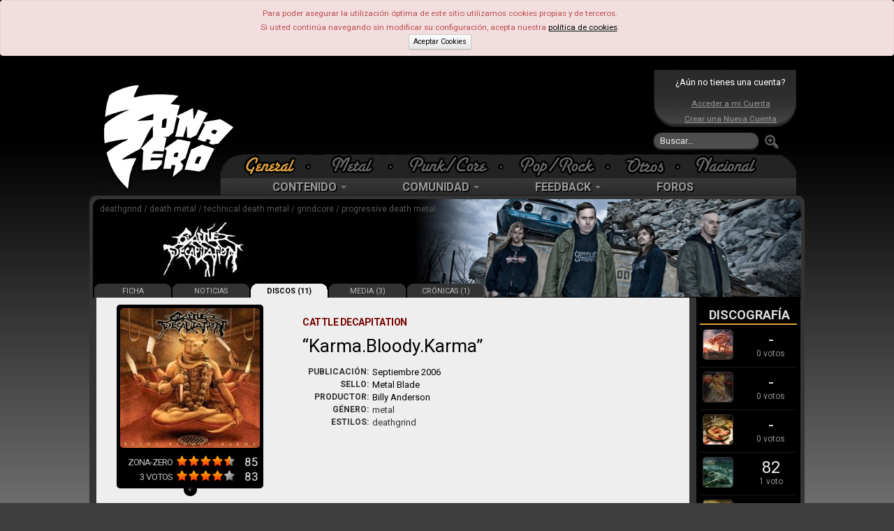

--- FILE ---
content_type: text/html; charset=UTF-8
request_url: https://www.zona-zero.net/music/Cattle+Decapitation/KarmaBloodyKarma
body_size: 11843
content:
	<!DOCTYPE html>
	<html xmlns="http://www.w3.org/1999/xhtml" xml:lang="es" lang="es">	
    <head>
     <title>Cattle Decapitation - Karma.Bloody.Karma - Zona-Zero.net</title> 	<meta http-equiv="Content-Type" content="text/html; charset=UTF-8" />	
		<meta name="description" content="Crítica de Karma.Bloody.Karma de Cattle Decapitation: Tras 10 años de carrera Cattle Decapitation se pueden considerar ya uno de los grupos actuales más importantes dentro de la escena grindcor..."/>
	 <meta name="keywords" content="review, analisis, análisis, opinion, opinión, critica, crítica, album, disco, Cattle Decapitation, Karma.Bloody.Karma, Leng Tch'e, Carcass, Exhumed, V.I.L., Cryptopsy, Gorerotted, Impaled, Cephalic Carnage, Pig Destroyer, Dying Fetus"/> 	<!-- TradeDoubler site verification 2473327 -->
	<meta property="fb:admins" content="100002145221934"/>
	<meta property="fb:pages" content="124886770917858" />
	<meta name="viewport" content="width=device-width, initial-scale=1.0">
	
	<meta property="og:locale" content="es_ES" />
	<meta property="og:type" content="article" />

		<meta property="og:title" content="Análisis: Cattle Decapitation - Karma.Bloody.Karma (2006) | Zona-Zero.net" />
		<meta name="twitter:title" content="Análisis: Cattle Decapitation - Karma.Bloody.Karma (2006) | Zona-Zero.net" />
	
	<meta property="og:description" content="Crítica de Karma.Bloody.Karma de Cattle Decapitation: Tras 10 años de carrera Cattle Decapitation se pueden considerar ya uno de los grupos actuales más importantes dentro de la escena grindcore (a" />
	<meta property="og:url" content="https://www.zona-zero.net/music/Cattle+Decapitation/KarmaBloodyKarma"/>
	<meta property="og:site_name" content="Zona-Zero.net" />
	<meta property="og:image" content="https://www.zona-zero.net/images/discos/984.jpg" />
	<meta property="og:image:secure_url" content="https://www.zona-zero.net/images/discos/984.jpg" />	
	<meta property="og:image:width" content="300"/>
	<meta property="og:image:height" content="300"/>

	<meta name="twitter:card" content="summary" />
	<meta name="twitter:description" content="Crítica de Karma.Bloody.Karma de Cattle Decapitation: Tras 10 años de carrera Cattle Decapitation se pueden considerar ya uno de los grupos actuales más importantes dentro de la escena grindcore (a" />
	<meta name="twitter:image" content="https://www.zona-zero.net/images/discos/984.jpg" />

	<meta property="fb:app_id" content="159433957526963" />

	<script type="application/ld+json">
	{
	 "@context": "http://schema.org",
	 "@type": "BreadcrumbList",
	 "itemListElement":
	 [
	  {
	   "@type": "ListItem",
	   "position": 1,
	   "item":
	   {
	    "@id": "https://www.zona-zero.net/music/Cattle+Decapitation",
	    "name": "Cattle Decapitation"
	    }
	  },
	  {
	   "@type": "ListItem",
	  "position": 2,
	  "item":
	   {
	     "@id": "https://www.zona-zero.net/music/Cattle+Decapitation/KarmaBloodyKarma",
	     "name": "Karma.Bloody.Karma"
	   }
	  }
	 ]
	}
	</script>
	
	
		
	<base href="https://www.zona-zero.net"/>
	<link rel="Shortcut Icon" href="https://www.zona-zero.net/favicon.ico" type="image/x-icon"/>
	<link rel="alternate" type="application/rss+xml" title="RSS" href="https://www.zona-zero.net/rss/rss.xml"/>
	<link rel="publisher" href="https://plus.google.com/106656951938123376197"/>
	<link rel="stylesheet" href="https://fonts.googleapis.com/css?family=Roboto:400,700">
	<link rel="stylesheet" href="../includes/css/bootstrap.min.css"/>
	<link rel="stylesheet" href="assets/frontend/css/style.css"/>
	<link rel="stylesheet" href="../includes/font-awesome/css/font-awesome.min.css"/>
	<link rel="stylesheet" href="https://use.fontawesome.com/releases/v5.5.0/css/all.css" integrity="sha384-B4dIYHKNBt8Bc12p+WXckhzcICo0wtJAoU8YZTY5qE0Id1GSseTk6S+L3BlXeVIU" crossorigin="anonymous">
	<link rel="stylesheet" href="../includes/css/stylesPage.css" />
	<link rel="stylesheet" href="../includes/plugins/lightbox/css/lightbox.css" />
	
		<script type="text/javascript">
		var _gaq = _gaq || [];
		_gaq.push(['_setAccount', 'UA-302175-1']);
		_gaq.push(['_trackPageview']);
	
	  	(function() {
	    	var ga = document.createElement('script'); ga.type = 'text/javascript'; ga.async = true;
			ga.src = ('https:' == document.location.protocol ? 'https://ssl' : 'http://www') + '.google-analytics.com/ga.js';
	   	 var s = document.getElementsByTagName('script')[0]; s.parentNode.insertBefore(ga, s);
		  })();
	</script>
	<!-- InMobi Choice. Consent Manager Tag v3.0 (for TCF 2.2) -->
<script type="text/javascript" async=true>
(function() {
  var host = "www.themoneytizer.com";
  var element = document.createElement('script');
  var firstScript = document.getElementsByTagName('script')[0];
  var url = 'https://cmp.inmobi.com'
    .concat('/choice/', '6Fv0cGNfc_bw8', '/', host, '/choice.js?tag_version=V3');
  var uspTries = 0;
  var uspTriesLimit = 3;
  element.async = true;
  element.type = 'text/javascript';
  element.src = url;

  firstScript.parentNode.insertBefore(element, firstScript);

  function makeStub() {
    var TCF_LOCATOR_NAME = '__tcfapiLocator';
    var queue = [];
    var win = window;
    var cmpFrame;

    function addFrame() {
      var doc = win.document;
      var otherCMP = !!(win.frames[TCF_LOCATOR_NAME]);

      if (!otherCMP) {
        if (doc.body) {
          var iframe = doc.createElement('iframe');

          iframe.style.cssText = 'display:none';
          iframe.name = TCF_LOCATOR_NAME;
          doc.body.appendChild(iframe);
        } else {
          setTimeout(addFrame, 5);
        }
      }
      return !otherCMP;
    }

    function tcfAPIHandler() {
      var gdprApplies;
      var args = arguments;

      if (!args.length) {
        return queue;
      } else if (args[0] === 'setGdprApplies') {
        if (
          args.length > 3 &&
          args[2] === 2 &&
          typeof args[3] === 'boolean'
        ) {
          gdprApplies = args[3];
          if (typeof args[2] === 'function') {
            args[2]('set', true);
          }
        }
      } else if (args[0] === 'ping') {
        var retr = {
          gdprApplies: gdprApplies,
          cmpLoaded: false,
          cmpStatus: 'stub'
        };

        if (typeof args[2] === 'function') {
          args[2](retr);
        }
      } else {
        if(args[0] === 'init' && typeof args[3] === 'object') {
          args[3] = Object.assign(args[3], { tag_version: 'V3' });
        }
        queue.push(args);
      }
    }

    function postMessageEventHandler(event) {
      var msgIsString = typeof event.data === 'string';
      var json = {};

      try {
        if (msgIsString) {
          json = JSON.parse(event.data);
        } else {
          json = event.data;
        }
      } catch (ignore) {}

      var payload = json.__tcfapiCall;

      if (payload) {
        window.__tcfapi(
          payload.command,
          payload.version,
          function(retValue, success) {
            var returnMsg = {
              __tcfapiReturn: {
                returnValue: retValue,
                success: success,
                callId: payload.callId
              }
            };
            if (msgIsString) {
              returnMsg = JSON.stringify(returnMsg);
            }
            if (event && event.source && event.source.postMessage) {
              event.source.postMessage(returnMsg, '*');
            }
          },
          payload.parameter
        );
      }
    }

    while (win) {
      try {
        if (win.frames[TCF_LOCATOR_NAME]) {
          cmpFrame = win;
          break;
        }
      } catch (ignore) {}

      if (win === window.top) {
        break;
      }
      win = win.parent;
    }
    if (!cmpFrame) {
      addFrame();
      win.__tcfapi = tcfAPIHandler;
      win.addEventListener('message', postMessageEventHandler, false);
    }
  };

  makeStub();

  var uspStubFunction = function() {
    var arg = arguments;
    if (typeof window.__uspapi !== uspStubFunction) {
      setTimeout(function() {
        if (typeof window.__uspapi !== 'undefined') {
          window.__uspapi.apply(window.__uspapi, arg);
        }
      }, 500);
    }
  };

  var checkIfUspIsReady = function() {
    uspTries++;
    if (window.__uspapi === uspStubFunction && uspTries < uspTriesLimit) {
      console.warn('USP is not accessible');
    } else {
      clearInterval(uspInterval);
    }
  };

  if (typeof window.__uspapi === 'undefined') {
    window.__uspapi = uspStubFunction;
    var uspInterval = setInterval(checkIfUspIsReady, 6000);
  }
})();
</script>
<!-- End InMobi Choice. Consent Manager Tag v3.0 (for TCF 2.2) -->	</head>	
	
	<!-- Google tag (gtag.js) -->
	<script async src="https://www.googletagmanager.com/gtag/js?id=AW-445324431"></script>
	<script>
	  window.dataLayer = window.dataLayer || [];
	  function gtag(){dataLayer.push(arguments);}
	  gtag('js', new Date());
	
	  gtag('config', 'AW-445324431');
	</script>

	
	<body class="body_gen disco_profile"><div id="fb-root"></div>
<script>(function(d, s, id) {
  var js, fjs = d.getElementsByTagName(s)[0];
  if (d.getElementById(id)) return;
  js = d.createElement(s); js.id = id;
  js.src = 'https://connect.facebook.net/es_ES/sdk.js#xfbml=1&version=v3.2&appId=159433957526963&autoLogAppEvents=1';
  fjs.parentNode.insertBefore(js, fjs);
	}(document, 'script', 'facebook-jssdk'));
</script>

	<script type="text/javascript">
	$(function()
	{
		window.fbAsyncInit = function() {
				FB.init({
			appId            : '182635661781795',
			autoLogAppEvents : true,
			status           : true,
			xfbml            : true,
			version          : 'v2.9' // or v2.8, v2.7, v2.6, v2.5, v2.4, v2.3,
		});
			    };
    		
	// Load the SDK Asynchronously
	(function(d, debug){
	    var js, id = 'facebook-jssdk', ref = d.getElementsByTagName('script')[0];
	    if (d.getElementById(id)) {return;}
	    js = d.createElement('script'); js.id = id; js.async = true;
	    js.src = "//connect.facebook.net/en_US/all" + (debug ? "/debug" : "") + ".js";
	    ref.parentNode.insertBefore(js, ref);
	  }(document, /*debug*/ false));
	});
	</script>
	<div class="alert alert-error">
		Para poder asegurar la utilización óptima de este sitio utilizamos cookies propias y de terceros.<br/>
		Si usted continúa navegando sin modificar su configuración, acepta nuestra <a style="color:#000" href="https://www.zona-zero.net/politica-cookies"><u>política de cookies</u></a>.<br/>
		<a href="https://www.zona-zero.net/setAdCookie.php" class="btn btn-mini" style="color:#000">Aceptar Cookies</a>
	</div>
	<!-- BEGIN HEADER -->			
<div id="cap" class="hidden-phone hidden-tablet">
	<div id="indexLink"><a href="https://www.zona-zero.net"></a></div>

				<div id="banner_sup_empty">
				<script async src="https://pagead2.googlesyndication.com/pagead/js/adsbygoogle.js?client=ca-pub-0100894175283419"
				     crossorigin="anonymous"></script>
				<!-- Main Top -->
				<ins class="adsbygoogle"
				     style="display:inline-block;width:580px;height:100px"
				     data-ad-client="ca-pub-0100894175283419"
				     data-ad-slot="4757646935"></ins>
				<script>
				     (adsbygoogle = window.adsbygoogle || []).push({});
				</script>
			</div>
					
	<div id="loginBox">
		<div class="notUser">¿Aún no tienes una cuenta?</div>
		<a href="https://www.zona-zero.net/log_in">Acceder a mi Cuenta</a>
		<a href="/join">Crear una Nueva Cuenta</a>
		</div>		
		<form action="modules.php" class="navbar-search pull-left" method="get">
			<input type="hidden" name="name" value="Search"/>
			<input type="text" name="q" value="" placeholder="Buscar…" class="search-query"/>
			<button alt="Buscar" class="searchSubmit"><img src="./themes/RockSound/images/btn_search_go.png"/></button>
		</form>
		
		<div class="clearfix"></div>
		<div id="Estilos">
<ul id="catTabs"><li id="menuGeneral" class="sel"><a href="?tag="><span>General</span></a></li><li class="menuSep"></li><li id="menuMetalOff" ><a href="?tag=Metal"><span>Metal</span></a></li><li class="menuSep"></li><li id="menuPunkOff" ><a href="?tag=Punk-Core"><span>Punk</span></a></li><li class="menuSep"></li><li id="menuPopOff" ><a href="?tag=Pop-Rock"><span>Pop</span></a></li><li class="menuSep"></li><li id="menuOtrasOff" ><a href="?tag=Otras%20Tendencias"><span>Otras</span></a></li><li class="menuSep"></li><li id="menuNacOff" ><a href="?tag=Nacional"><span>Nacional</span></a></li></ul>
</div>
		
		<div class="navbar mainnav">
			<div class="navbar-inner">
	      		<div class="container" style="width: auto;">
	        		<ul class="nav">
		            	<li class="dropdown">
							<a data-toggle="dropdown" class="dropdown-toggle" href="#">CONTENIDO <b class="caret"></b></a>
		              		<ul class="dropdown-menu">
								<li><a href="https://www.zona-zero.net/Archivo">Archivo</a></li>
				                <li><a href="https://www.zona-zero.net/Entrevistas">Entrevistas</a></li>
				                <li><a href="https://www.zona-zero.net/Reviews">Análisis</a></li>
				                <li><a href="https://www.zona-zero.net/Cronicas">Crónicas</a></li>
				                <li><a href="https://www.zona-zero.net/Miscelanea">Miscelánea</a></li>
				                <li><a href="https://www.zona-zero.net/Lanzamientos">Lanzamientos</a></li>
				                <li><a href="https://www.zona-zero.net/Ranking">Rankings</a></li>
				                <li><a href="https://www.zona-zero.net/Agenda">Agenda</a></li>
		              		</ul>
			            </li>
	
						<li class="dropdown">
							<a data-toggle="dropdown" class="dropdown-toggle" href="#">COMUNIDAD <b class="caret"></b></a>
		              		<ul class="dropdown-menu">
				                <li><a href="https://www.zona-zero.net/forums/memberlist.php">Miembros</a></li>
				                <li><a href="https://www.zona-zero.net/Promo/decada">Lo Mejor de la Década</a></li>
				                <li><a href="https://www.zona-zero.net/Promo/TopStaff21">Lo Mejor de 2021</a></li>
		              		</ul>
		            	</li>
			            	
						<li class="dropdown">
							<a data-toggle="dropdown" class="dropdown-toggle" href="#">FEEDBACK <b class="caret"></b></a>
		              		<ul class="dropdown-menu">
								<li><a href="https://www.zona-zero.net/submit.html">Enviar Noticia</a></li>
								<li><a href="https://www.zona-zero.net/modules.php?name=Staff">Equipo</a></li>
		              		</ul>
			           	</li>
	
			           	<li><a href="https://www.zona-zero.net/forums">FOROS</a></li>
					</ul>
		      	</div>
		    </div><!-- /navbar-inner -->
		</div><!-- /navbar -->
	
	</div>
	
	
	
	<!-- BEGIN HEADER -->
	<div class="header navbar navbar-inverse navbar-fixed-top visible-phone visible-tablet">
	<!-- BEGIN TOP NAVIGATION BAR -->
	<div class="navbar-inner">
		<div class="container-fluid">
			<!-- END RESPONSIVE MENU TOGGLER -->
			<!-- BEGIN TOP NAVIGATION MENU -->              
			<ul class="nav" style="float:left;width:100%">
								
				<!-- BEGIN USER LOGIN DROPDOWN -->
									<div class="notUser pull-left">
						<a href="https://www.zona-zero.net/log_in"><i class="icon icon-user"></i> &nbsp;ENTRA</a>
					</div>
									
				<!-- END USER LOGIN DROPDOWN -->
				<!-- BEGIN RESPONSIVE MENU TOGGLER -->
				<ul class="nav pull-right">
					<li>
						<button type="button" class="btn btn-navbar" data-toggle="collapse" data-target="#menuCollapse">
							<span class="icon-bar"></span>
							<span class="icon-bar"></span>
							<span class="icon-bar"></span>
						</button>
					</li>
				</ul>
			</ul>
			<!-- END TOP NAVIGATION MENU --> 
		</div>
	</div>
	<!-- END TOP NAVIGATION BAR -->

	<!-- BEGIN EMPTY PAGE SIDEBAR -->
		<div class="page-sidebar nav-collapse collapse visible-phone visible-tablet" id="menuCollapse">
			<ul class="page-sidebar-menu">
				<li class="visible-phone visible-tablet">
					<!-- BEGIN RESPONSIVE QUICK SEARCH FORM -->
					<form action="modules.php" class="sidebar-search">
						<input type="hidden" name="name" value="Search"/>
						<div class="input-box">
							<a href="javascript:;" class="remove"></a>
							<input type="text" name="q" placeholder="Buscar..." />            
							<input type="button" class="submit" value=" " />
						</div>
					</form>
					<!-- END RESPONSIVE QUICK SEARCH FORM -->
				</li>
				<li >
					<a href="javascript:;">Contenido
					<span class="arrow"></span>
					</a>
					<ul class="sub-menu">
						<li ><a href="/Archivo">Archivo</a></li>
						<li ><a href="/Entrevistas">Entrevistas</a></li>
						<li><a href="/Reviews">Análisis</a></li>
						<li><a href="/Cronicas">Crónicas</a></li>
						<li><a href="/Miscelanea">Miscelánea</a></li>
						<li><a href="/Lanzamientos">Lanzamientos</a></li>
						<li><a href="/Ranking">Rankings</a></li>
						<li><a href="/Agenda">Agenda</a></li>
					</ul>
				</li>
				<li >
					<a href="javascript:;">Comunidad
					<span class="arrow"></span>
					</a>
					<ul class="sub-menu">
						<li><a href="/forums/memberlist.php">Miembros</a></li>
						<li><a href="/Promo/TopStaff18">Lo Mejor de 2018</a></li>
					</ul>
					<b class="caret-out"></b>                        
				</li>
				<li>
					<a href="javascript:;">Feeedback
					<span class="arrow"></span>
					</a>
					<ul class="sub-menu">
						<li><a href="/submit.html">Enviar Noticia</a></li>
						<li><a href="/modules.php?name=Staff">Equipo</a></li>
					</ul>
				</li>
				<li><a href="/forums">Foros</a></li>
				<li>
					<span class="hor-menu-search-form-toggler">&nbsp;</span>
					<div class="search-form hidden-phone hidden-tablet">
						<form action="modules.php" class="form-search">
							<input type="hidden" name="name" value="Search"/>
							<div class="input-append">
								<input type="text" name="q" placeholder="Buscar…" class="m-wrap">
								<button type="button" class="btn"></button>
							</div>
						</form>
					</div>
				</li>
			</ul>
		</div>
		<!-- END EMPTY PAGE SIDEBAR -->

		<!-- BEGIN LOGO -->
		<div id="phonelogo_block">
			<a class="brand" href="https://www.zona-zero.net">
			<img src="images/logoszz_mobile.png" alt="Zona-Zero" id="logozz"/>
			</a>
						<div id="banner_sup_empty">
				<script async src="https://pagead2.googlesyndication.com/pagead/js/adsbygoogle.js?client=ca-pub-0100894175283419"
				     crossorigin="anonymous"></script>
				<!-- Main Top -->
				<ins class="adsbygoogle"
				     style="display:inline-block;width:580px;height:100px"
				     data-ad-client="ca-pub-0100894175283419"
				     data-ad-slot="4757646935"></ins>
				<script>
				     (adsbygoogle = window.adsbygoogle || []).push({});
				</script>
			</div>
					</div>
		<!-- END LOGO -->
</div>
<!-- END HEADER -->	
	<div class="page-container row-fluid" role="main">	
	<link type="text/css" rel="stylesheet" href="assets/plugins/font-awesome-4.4.0/css/font-awesome.css" />
<link type="text/css" rel="stylesheet" href="./includes/css/jRating.jquery.css"/>
<link type="text/css" rel="stylesheet" href="assets/plugins/bootstrap-toastr/toastr.min.css"/>


<div id="groupHeaderBorder" class="row-fluid">
		<div id="groupHeader" style="background-image:url('images/grupos/c/cattle+decapitation/grupo.jpg')" class="covergroup">		<div class="styles">deathgrind / death metal / technical death metal / grindcore / progressive death metal </div>
  
  		<a href="https://www.zona-zero.net/music/Cattle+Decapitation"><div class="FL" style="line-height:100px;height:100px;margin-left:10px">&nbsp;<img src="includes/getbandthumb.php?id=2332&amp;w=0&amp;h=0" alt="Cattle Decapitation" title="Cattle Decapitation" class="imgNombre"/></div></a>		<ul class="groupMenu hidden-phone">
							<li><a href="https://www.zona-zero.net/music/Cattle+Decapitation">FICHA</a></li>
				<li><a href="https://www.zona-zero.net/music/Cattle+Decapitation/+news">NOTICIAS</a></li>
				
				<li class="sel"><a href="https://www.zona-zero.net/music/Cattle+Decapitation/+albums">DISCOS (11)</a></li> <li><a href="https://www.zona-zero.net/music/Cattle+Decapitation/+media">MEDIA (3)</a></li> <li><a href="https://www.zona-zero.net/music/Cattle+Decapitation/+cronicas">CRÓNICAS  (1)</a></li> 		</ul>
	</div>
</div>

<div class="sep"></div><div class="roundB10 content span10" itemprop="review" itemscope itemtype="http://schema.org/Review">

	<div class="row-fluid reviewHdr">
		<div class="span4">

			<div class="albumCover">
				 <img itemprop="image" src="/includes/getimg.php?t=d&amp;img=984.jpg&amp;w=200" alt="Karma.Bloody.Karma"/> 			</div>
			<div class="votesBox" itemprop="aggregateRating" itemscope itemtype="http://schema.org/AggregateRating">					<div class="tit">ZONA-ZERO</div>
					<div class="stars"><i class="icostar-full"></i><i class="icostar-full"></i><i class="icostar-full"></i><i class="icostar-full"></i><i class="icostar-half"></i></div>
					<div class="note" itemprop="ratingValue" content="4.5">85</div>
										<div class="tit"><span itemprop="ratingCount">3</span> VOTOS </div>
					<div class="stars"><i class="icostar-full"></i><i class="icostar-full"></i><i class="icostar-full"></i><i class="icostar-full"></i><i class="icostar-empty"></i></div>
					<div class="note" id="insideNote" >83</div>
										    <div id="extendVotes" style="display:none">
					    	<div class="clearfix"></div>
					    	<div class="tit">Reparto de votos <div>3</div></div>
					    
						    <div class="rank">Excelente</div>
						    <div class="progress"><div class="bar bar-excelente" style="width:0%;"></div></div>
						    <div class="votes">0</div>
					    
						    <div class="rank">Muy Bueno</div>
						    <div class="progress"><div class="bar bar-muybueno" style="width:66%;"></div></div>
						    <div class="votes">2</div>
					    
					    	<div class="rank">Bueno</div>
						    <div class="progress"><div class="bar bar-bueno" style="width:33%;"></div></div>
						    <div class="votes">1</div>
					    
					    	<div class="rank">Mediocre</div>
						    <div class="progress"><div class="bar bar-mediocre" style="width:0%;"></div></div>
						    <div class="votes">0</div>
					    
						    <div class="rank">Malo</div>
						    <div class="progress"><div class="bar bar-malo" style="width:0%;"></div></div>
						    <div class="votes">0</div>
						    
						    <div class="rank">Horrible</div>
						    <div class="progress"><div class="bar bar-horrible" style="width:0%;"></div></div>
						    <div class="votes">0</div>
						    
						</div>
					</div>
					<div id="extendVotesBot" title="Reparto de votos">+</div>
							</div>
		<div class="span8">
					    <div class="discoDetails">
				<span class="grupo">Cattle Decapitation</span>
				 <h1 itemprop="itemReviewed" class="disco quoted">Karma.Bloody.Karma</h1> 				<dl class="reviewDetails">
					<dt>Publicación:</dt>
					<dd class="dl-horizontal"><a href="Lanzamientos/2006/09">Septiembre 2006</a></dd>
					<dt>Sello:</dt>
					<dd class="dl-horizontal">	<a href="https://www.zona-zero.net/Reviews/Search/Sello/Metal Blade">Metal Blade</a></dd>
					<dt>Productor:</dt>
					<dd class="dl-horizontal">	<a href="https://www.zona-zero.net/Reviews/Search/Productor/Billy Anderson">Billy Anderson</a></dd>
					<dt>Género:</dt>
					<dd class="dl-horizontal">
					metal</dd>						<dt>Estilos:</dt>
						<dd class="dl-horizontal">
						deathgrind</dd>				</dl>
			</div>
							<script async src="//pagead2.googlesyndication.com/pagead/js/adsbygoogle.js"></script>
				<!-- Responsive 2 -->
				<ins class="adsbygoogle"
				     style="display:block"
				     data-ad-client="ca-pub-0100894175283419"
				     data-ad-slot="6800788102"
				     data-ad-format="auto"></ins>
				<script>
				(adsbygoogle = window.adsbygoogle || []).push({});
				</script>
						</div>
	</div>
	<div class="row-fluid">
	
				<div class="span4">
					<div id="reviewSideLists">
				<div class="text-center">
					<p class="separator"><span>Tracklist</span></p>
				</div>
				<ul>
<li>01. Intro</li><li>02. Unintelligent Design</li><li>03. Success Is...(Hanging By The Neck)</li><li>04. One Thousand Times Decapitation</li><li>05. The Carcass Derrick</li><li>06. Total Gore</li><li>07. Bereavement</li><li>08. Suspended In Coprolite</li><li>09. Alone At The Landfill</li><li>10. Karma Bloody Karma</li><li>11. The New Dawn</li><li>12. Of Human Pride & Flatulence</li></ul>			</div>
						<div id="reviewSideLists">
				<div class="text-center">
					<p class="separator"><span>Miembros</span></p>
				</div>
				<ul>
<li>Michael Laughlin: batería</li><li>Josh Elmore: guitarra</li><li>Travis Ryan: voz</li><li>Troy Oftedal: bajo, piano</li><li>John Wiese: electrónica</li></ul>			</div>
						<div id="reviewGruposRelated">
				<div class="text-center">
					<p class="separator"><span>Grupos relacionados</span></p>
				</div>
				<ul>
									<li>
						<div class="note"><img src="images/utils/star.gif" /><img src="images/utils/star.gif" /><img src="images/utils/star.gif" /><img src="images/utils/star.gif" /></div>
						<a href="https://www.zona-zero.net/music/Leng+Tche">Leng Tch'e</a>
					</li>
										<li>
						<div class="note"><img src="images/utils/star.gif" /><img src="images/utils/star.gif" /><img src="images/utils/star.gif" /><img src="images/utils/star.gif" /></div>
						<a href="https://www.zona-zero.net/music/Carcass">Carcass</a>
					</li>
										<li>
						<div class="note"><img src="images/utils/halfstar.gif" /><img src="images/utils/star.gif" /><img src="images/utils/star.gif" /><img src="images/utils/star.gif" /></div>
						<a href="https://www.zona-zero.net/music/Exhumed">Exhumed</a>
					</li>
										<li>
						<div class="note"><img src="images/utils/star.gif" /><img src="images/utils/star.gif" /><img src="images/utils/star.gif" /><img src="images/utils/star.gif" /></div>
						<a href="https://www.zona-zero.net/music/VIL">V.I.L.</a>
					</li>
										<li>
						<div class="note"><img src="images/utils/star.gif" /><img src="images/utils/star.gif" /><img src="images/utils/star.gif" /><img src="images/utils/star.gif" /></div>
						<a href="https://www.zona-zero.net/music/Cryptopsy">Cryptopsy</a>
					</li>
										<li>
						<div class="note"><img src="images/utils/star.gif" /><img src="images/utils/star.gif" /><img src="images/utils/star.gif" /><img src="images/utils/star.gif" /></div>
						<a href="https://www.zona-zero.net/music/Gorerotted">Gorerotted</a>
					</li>
									</ul>
			</div>
					</div>
		<div class="review contentText span8">
	<div class="text-center">
		<p class="separator"><span>Análisis</span></p>
	</div>
	<div class="reviewReviewer">por <a href="Staff/Jorge Pérez"><span itemprop="author">Jorge Pérez</span></a> el 13 Feb 2007</div>
	<div class="reviewCounter">3506 lecturas</div>
		
	<div class="sep"></div>
	<span itemprop="reviewBody">Tras 10 años de carrera <b>Cattle Decapitation</b> se pueden considerar ya uno de los grupos actuales más importantes dentro de la escena grindcore (aunque su actual sonido va mucho más allá) aunque en muchos aspectos siguen estando infravalorados. Tras varios EP’s, un par de discos y su última entrega en forma de 7” compartido con el peculiar grupo <b>Caninus</b>, donde “canta” un pitbull, vuelven con un nuevo larga duración bajo el brazo, llamado “<i>Karma Bloody Karma</i>”.
<br><br>
Bastante sorprendidos se van a quedar muchos al escuchar este nuevo trabajo, y es que sin abandonar totalmente sus raices grindcore, <b>Cattle Decapitation</b> han conseguido darle un giro inesperado a su sonido echando mano del death metal, el noisecore y la electrónica. Con estos ingredientes han grabado un disco maduro, experimental y sobretodo muy dinámico que por otra parte no pierde para nada la fuerza y técnica que ya demostraba el grupo en anteriores entregas sino todo lo contrario.<br><br>

Desde el inicio con una intro de apenas 18 segundos, que nos prepara para lo que se avecina, encontramos 12 temas de lo más variado dentro de la música extrema. Desde temas cargados de blastbeats y partes grindcore como “Success Is... (Hanging by the Neck)”o “One Thousand Times Decapitation” hasta  otros más death metal como “The Carcass Derrick”o el tema que da título al disco. Sin olvidarse tampoco de la experimentación que domina gran parte del disco y que se puede ver claramente en canciones como “Total Gore?” que cuenta con la colaboración de unas voces y sintetizadores por parte de <i>Joey Karam </i> de <b>The Locust</b> y supone uno de los mejores temas del disco, “Bereavement” que en menos de 2 minutos mezcla death, grind y noise a la perfección, la técnica “Alone At The Landfill” con un inicio más propio de un grupo como <b>Nile</b> y una duración de más de siete minutos donde encontramos todo tipo de riffs, punteos y voces, mezclando partes rápidas con otras más ambientales o “The New Dawn” con unas voces muy black metaleras.
<br><br>
Para cerrar el disco encontramos la segunda colaboración de <i>Joey Karam</i>, en este caso ayudando en la ambientación de esa outro. También cabe comentar la colaboración de <i>John Wiese</i> de <b>Sunno)))</b>, que ha ayudado al grupo a definir algunas atmósferas en las canciones así como con la intro del disco.
<br><br>
Por último quería destacar las letras y el diseño del disco, de sobras es conocida su militancia vegana y su ideología misantrópica extrema y por lo que vemos en este disco siguen igual. Desde esa portada donde, como siempre, aparece una vaca, hasta las letras donde parece que han abandonado un poco el gore para ponerse más serios y maduros tratando temas como la destrucción del planeta o la desaparición del hombre, pero siempre conservando ese odio hacia la raza humana y también su apoyo a la defensa de los derechos de los animales.
<br><br>
Así pues <b>Cattle Decapitation</b> han dado un paso de gigante con este disco dotando a su sonido de la experimentación necesaria para destacar entre el resto de grupos del estilo.</span>
	<br/><br/>
	<div class="preReview">
		<b>Lo Mejor:</b> La variedad de los temas y el dinamismo del disco.<br/><br/>
		<b>Lo Peor:</b> Tanta experimentación puede desagradar a los antiguos seguidores.	</div>
</div> <div class="sep"></div> <div class="share-article-body">
	<div class="main-title">
		<h2>Comparte</h2>
	</div>
	<div class="right">
				<a href="http://www.facebook.com/sharer.php?u=http://www.zona-zero.net/music/Cattle+Decapitation/KarmaBloodyKarma" onclick="javascript:window.open(this.href,'', 'menubar=no,toolbar=no,resizable=yes,scrollbars=yes,height=600,width=600');return false;" class="share-body ot-facebook"><i class="icon icon-facebook"></i></a>
				<a href="http://twitter.com/home/?status=%27Karma.Bloody.Karma%27+de+Cattle+Decapitation. via @ZonaZeroNet https%3A%2F%2Fwww.zona-zero.net%2Fmusic%2FCattle%2BDecapitation%2FKarmaBloodyKarma" onclick="javascript:window.open(this.href,'', 'menubar=no,toolbar=no,resizable=yes,scrollbars=yes,height=600,width=600');return false;" class="share-body ot-twitter"><i class="icon icon-twitter"></i></a>
			</div>
</div>
<div class="voteInside">
	<form name="formvote" id="formuvote" method="post">
		<div>
			<span><img src="themes/RockSound/images/titulos/tabTuVotoIconBigWhite.png" width="137" height="24" alt=""/></span>
			<div class="jRating" data="0_1"></div>
			<input type="text" id="usuNoteTxt" disabled="disabled" value="0"/>
			<a href="javascript:;" onClick="$('#formvoted').slideDown('slow');" alt="Editar Comentario" title="Editar Comentario"><span><img src="themes/RockSound/images/write_comment.png" class="editimg"/></span></a>
			<div style="float:left;margin-top:12px;margin-left:10px;display:none" id="indicator"><img src="themes/RockSound/images/rating/checked.gif"/></div>
			<div class="sep">&nbsp;</div>
			<div id="formvoted" style="display:none;">
				<div id="inside">
												<p style="color:#FFF">Para poder votar debes estar registrado.<br/>Crea tu cuenta <a href="http://www.zona-zero.net/join" style="color:#FFF;text-decoration:underline">AQUÍ</a> o vincula tu cuenta de:</p><br/>
								<ul>
									<li><a data-original-title="facebook" href="login/facebook"><img src="images/utils/tab_fb.png"/></a></li>
									<li><a data-original-title="twitter" href="login/twitter"><img src="images/utils/tab_twitter.png"/></a></li>
								</ul>
											</div>
			</div>
		</div>
	</form>
</div>
<script language="javascript" type="text/javascript">
	var estadoTA = 'close';
</script><br/><br/>	<div id="voteCommentRes"></div>
	<div id="TabComments">
	<h2 class="L section-head">COMENTARIOS</h2>
<h3>3 Comentarios</h3><ul class="textComments">
			<li >
				<div class="notaBox">
					<div class="text-box" style="float:right;position:relative">
						<span class="ur_bg"> </span>
						<span class="ur_score">85</span>
						<span class="ur_title fc-muybueno"><span class="fc-muybueno">Muy Bueno</span></span>
					</div>
					
					<img src="http://userserve-ak.last.fm/serve/130x130/3427015.jpg" class="avatarExt" height="50" width="50"/>					 <br/> 					<a href="https://www.zona-zero.net/User/Kuranes" class="user">Kuranes</a>
					<br/>
					<div class="ur_line">
						<div class="cb-byline-element">
							<a href="https://www.zona-zero.net/music/Cattle+Decapitation/KarmaBloodyKarma/22464" alt="Permalink" title="Permalink"><i class="fa fa-link"></i></a>
						</div>
						<div class="cb-date cb-byline-element">
							<i class="icon icon-calendar"></i>
							<time class="updated" datetime="2007-02-14 20:41:31">14 Feb 2007</time>
						</div>
						<div class="cb-byline-element">
							<i class="icon icon-eye-open"></i> 376						</div>
						<div class="cb-byline-element">
							 <i class="icon icon-thumbs-up"></i> 0 						</div>
						<div class="cb-byline-element">
							 <i class="icon icon-thumbs-down"></i> 0 						</div>
					</div>
				</div>
				<div class="mainMSG">Para mi supera su anterior gran disco (aunke mas lineal comparandolo con este) Humanure.Bastante variadito y para todos los gustos
</div>
			</li>
						<li >
				<div class="notaBox">
					<div class="text-box" style="float:right;position:relative">
						<span class="ur_bg"> </span>
						<span class="ur_score">85</span>
						<span class="ur_title fc-muybueno"><span class="fc-muybueno">Muy Bueno</span></span>
					</div>
					
					<img src="forums/download/file.php?avatar=209.jpg" width="70" height="70" alt="USER_AVATAR" />					 <br/> 					<a href="https://www.zona-zero.net/User/fear57" class="user">fear57</a>
					<br/>
					<div class="ur_line">
						<div class="cb-byline-element">
							<a href="https://www.zona-zero.net/music/Cattle+Decapitation/KarmaBloodyKarma/22463" alt="Permalink" title="Permalink"><i class="fa fa-link"></i></a>
						</div>
						<div class="cb-date cb-byline-element">
							<i class="icon icon-calendar"></i>
							<time class="updated" datetime="2007-02-14 08:47:48">14 Feb 2007</time>
						</div>
						<div class="cb-byline-element">
							<i class="icon icon-eye-open"></i> 195						</div>
						<div class="cb-byline-element">
							 <i class="icon icon-thumbs-up"></i> 0 						</div>
						<div class="cb-byline-element">
							 <i class="icon icon-thumbs-down"></i> 0 						</div>
					</div>
				</div>
				<div class="mainMSG"></div>
			</li>
						<li >
				<div class="notaBox">
					<div class="text-box" style="float:right;position:relative">
						<span class="ur_bg"> </span>
						<span class="ur_score">80</span>
						<span class="ur_title fc-bueno"><span class="fc-bueno">Bueno</span></span>
					</div>
					
					<img src="forums/download/file.php?avatar=2582.jpg" width="70" height="70" alt="USER_AVATAR" />					 <br/> 					<a href="https://www.zona-zero.net/User/masterplan" class="user">masterplan</a>
					<br/>
					<div class="ur_line">
						<div class="cb-byline-element">
							<a href="https://www.zona-zero.net/music/Cattle+Decapitation/KarmaBloodyKarma/22462" alt="Permalink" title="Permalink"><i class="fa fa-link"></i></a>
						</div>
						<div class="cb-date cb-byline-element">
							<i class="icon icon-calendar"></i>
							<time class="updated" datetime="2007-02-13 23:41:14">13 Feb 2007</time>
						</div>
						<div class="cb-byline-element">
							<i class="icon icon-eye-open"></i> 535						</div>
						<div class="cb-byline-element">
							 <i class="icon icon-thumbs-up"></i> 0 						</div>
						<div class="cb-byline-element">
							 <i class="icon icon-thumbs-down"></i> 0 						</div>
					</div>
				</div>
				<div class="mainMSG">buenísimo</div>
			</li>
			</ul>
	<div class="sep">&nbsp;</div>
</div>

<div class="sepnone"></div>
</div>
	
</div>

	<div class="rightColumn blackColumn span2">
		<h2 class="R section-head small-head">DISCOGRAFÍA</h2>
<div class="tabReviews">
	<ul class="tabListReviews">
					<li>
				<div class="notabox">- <p>0 votos</p></div>
				<div class="imgCats"><a href="https://www.zona-zero.net/music/Cattle+Decapitation/Terrasite"><img src="includes/getimg.php?t=d&amp;img=24277.jpg&amp;w=42" alt="Cattle Decapitation - Terrasite" title="Cattle Decapitation - Terrasite"/></a></div>
				<a href="https://www.zona-zero.net/music/Cattle+Decapitation/Terrasite"  class="hidden-desktop"><span class="grupo">Cattle Decapitation</span><br/><span class="disco">Terrasite</span></a>
			</li>
						<li>
				<div class="notabox">- <p>0 votos</p></div>
				<div class="imgCats"><a href="https://www.zona-zero.net/music/Cattle+Decapitation/Death+Atlas"><img src="includes/getimg.php?t=d&amp;img=20609.jpg&amp;w=42" alt="Cattle Decapitation - Death Atlas" title="Cattle Decapitation - Death Atlas"/></a></div>
				<a href="https://www.zona-zero.net/music/Cattle+Decapitation/Death+Atlas"  class="hidden-desktop"><span class="grupo">Cattle Decapitation</span><br/><span class="disco">Death Atlas</span></a>
			</li>
						<li>
				<div class="notabox">- <p>0 votos</p></div>
				<div class="imgCats"><a href="https://www.zona-zero.net/music/Cattle+Decapitation/Medium+Rarities"><img src="includes/getimg.php?t=d&amp;img=17551.jpg&amp;w=42" alt="Cattle Decapitation - Medium Rarities" title="Cattle Decapitation - Medium Rarities"/></a></div>
				<a href="https://www.zona-zero.net/music/Cattle+Decapitation/Medium+Rarities"  class="hidden-desktop"><span class="grupo">Cattle Decapitation</span><br/><span class="disco">Medium Rarities</span></a>
			</li>
						<li>
				<div class="notabox">82 <p>1 voto</p></div>
				<div class="imgCats"><a href="https://www.zona-zero.net/music/Cattle+Decapitation/The+Anthropocene+Extinction"><img src="includes/getimg.php?t=d&amp;img=11697.jpg&amp;w=42" alt="Cattle Decapitation - The Anthropocene Extinction" title="Cattle Decapitation - The Anthropocene Extinction"/></a></div>
				<a href="https://www.zona-zero.net/music/Cattle+Decapitation/The+Anthropocene+Extinction"  class="hidden-desktop"><span class="grupo">Cattle Decapitation</span><br/><span class="disco">The Anthropocene Extinction</span></a>
			</li>
						<li>
				<div class="notabox">67 <p>3 votos</p></div>
				<div class="imgCats"><a href="https://www.zona-zero.net/music/Cattle+Decapitation/Monolith+Of+Inhumanity"><img src="includes/getimg.php?t=d&amp;img=5028.jpg&amp;w=42" alt="Cattle Decapitation - Monolith Of Inhumanity" title="Cattle Decapitation - Monolith Of Inhumanity"/></a></div>
				<a href="https://www.zona-zero.net/music/Cattle+Decapitation/Monolith+Of+Inhumanity"  class="hidden-desktop"><span class="grupo">Cattle Decapitation</span><br/><span class="disco">Monolith Of Inhumanity</span></a>
			</li>
						<li>
				<div class="notabox">81 <p>4 votos</p></div>
				<div class="imgCats"><a href="https://www.zona-zero.net/music/Cattle+Decapitation/The+Harvest+Floor"><img src="includes/getimg.php?t=d&amp;img=1594.jpg&amp;w=42" alt="Cattle Decapitation - The Harvest Floor" title="Cattle Decapitation - The Harvest Floor"/></a></div>
				<a href="https://www.zona-zero.net/music/Cattle+Decapitation/The+Harvest+Floor"  class="hidden-desktop"><span class="grupo">Cattle Decapitation</span><br/><span class="disco">The Harvest Floor</span></a>
			</li>
						<li>
				<div class="notabox">83 <p>3 votos</p></div>
				<div class="imgCats"><a href="https://www.zona-zero.net/music/Cattle+Decapitation/KarmaBloodyKarma"><img src="includes/getimg.php?t=d&amp;img=984.jpg&amp;w=42" alt="Cattle Decapitation - Karma.Bloody.Karma" title="Cattle Decapitation - Karma.Bloody.Karma"/></a></div>
				<a href="https://www.zona-zero.net/music/Cattle+Decapitation/KarmaBloodyKarma"  class="hidden-desktop"><span class="grupo">Cattle Decapitation</span><br/><span class="disco">Karma.Bloody.Karma</span></a>
			</li>
						<li>
				<div class="notabox">- <p>0 votos</p></div>
				<div class="imgCats"><a href="https://www.zona-zero.net/music/Cattle+Decapitation/Humanure"><img src="includes/getimg.php?t=d&amp;img=7550.jpg&amp;w=42" alt="Cattle Decapitation - Humanure" title="Cattle Decapitation - Humanure"/></a></div>
				<a href="https://www.zona-zero.net/music/Cattle+Decapitation/Humanure"  class="hidden-desktop"><span class="grupo">Cattle Decapitation</span><br/><span class="disco">Humanure</span></a>
			</li>
						<li>
				<div class="notabox">75 <p>1 voto</p></div>
				<div class="imgCats"><a href="https://www.zona-zero.net/music/Cattle+Decapitation/To+Serve+Man"><img src="includes/getimg.php?t=d&amp;img=7551.jpg&amp;w=42" alt="Cattle Decapitation - To Serve Man" title="Cattle Decapitation - To Serve Man"/></a></div>
				<a href="https://www.zona-zero.net/music/Cattle+Decapitation/To+Serve+Man"  class="hidden-desktop"><span class="grupo">Cattle Decapitation</span><br/><span class="disco">To Serve Man</span></a>
			</li>
						<li>
				<div class="notabox">- <p>0 votos</p></div>
				<div class="imgCats"><a href="https://www.zona-zero.net/music/Cattle+Decapitation/Homovore"><img src="includes/getimg.php?t=d&amp;img=7552.jpg&amp;w=42" alt="Cattle Decapitation - Homovore" title="Cattle Decapitation - Homovore"/></a></div>
				<a href="https://www.zona-zero.net/music/Cattle+Decapitation/Homovore"  class="hidden-desktop"><span class="grupo">Cattle Decapitation</span><br/><span class="disco">Homovore</span></a>
			</li>
						<li>
				<div class="notabox">- <p>0 votos</p></div>
				<div class="imgCats"><a href="https://www.zona-zero.net/music/Cattle+Decapitation/Human+Jerky"><img src="includes/getimg.php?t=d&amp;img=7553.jpg&amp;w=42" alt="Cattle Decapitation - Human Jerky" title="Cattle Decapitation - Human Jerky"/></a></div>
				<a href="https://www.zona-zero.net/music/Cattle+Decapitation/Human+Jerky"  class="hidden-desktop"><span class="grupo">Cattle Decapitation</span><br/><span class="disco">Human Jerky</span></a>
			</li>
				</ul>
</div>		<script async src="//pagead2.googlesyndication.com/pagead/js/adsbygoogle.js"></script>
		<!-- Responsive Ad Blog -->
		<ins class="adsbygoogle"
		     style="display:block"
		     data-ad-client="ca-pub-0100894175283419"
		     data-ad-slot="5501880504"
		     data-ad-format="auto"></ins>
		<script>
		(adsbygoogle = window.adsbygoogle || []).push({});
		</script>
			</div>
</div>
<div id="22135-15"><script src="//ads.themoneytizer.com/s/gen.js?type=15"></script><script src="//ads.themoneytizer.com/s/requestform.js?siteId=22135&formatId=15" ></script></div>
	<div class="sep"></div>
</div> 
<footer class="row-fluid">

	<div class="span12">
		
		<div class="span4">
			<h5>Síguenos</h5>
			<ul class="foot_social">
				<li><a class="share-body ot-facebook" href="https://www.facebook.com/ZonaZeroNet" target="_blank" title="Zona-Zero en Facebook"><i class="icon icon-facebook"></i></a></li>
				<li><a class="share-body ot-twitter" href="http://twitter.com/ZonaZeroNet" target="_blank" title="Zona-Zero en Twitter"><i class="icon icon-twitter"></i></a></li>
				<li><a href="https://www.zona-zero.net/rss/rss.xml" target="_blank" title="RSS"><i class="icon-rss"></i></a></li>
			</ul>
		</div>

		<div class="span4">
			<h5>Secciones</h5>
			<ul id="foot_sections">
				<li><a href="https://www.zona-zero.net">Noticias</a></li>
				<li><a href="https://www.zona-zero.net/Reviews">Análisis</a></li>
				<li><a href="https://www.zona-zero.net/Entrevistas">Entrevistas</a></li>
				<li><a href="https://www.zona-zero.net/Cronicas">Crónicas</a></li>
				<li><a href="https://www.zona-zero.net/Lanzamientos">Lanzamientos</a></li>
				<li><a href="https://www.zona-zero.net/Agenda">Agenda</a></li>
				<li><a href="https://www.zona-zero.net/Miscelanea">Miscelánea</a></li>				
				<li><a href="https://www.zona-zero.net/forums">Foros</a></li>
			</ul>
		</div>
						
		<div class="span4">
			<h5>Contacto</h5>
			<p>webmaster@zona-zero.net</p>
			<br/>
			<p><a style="color:#848483" href="https://www.zona-zero.net/politica-de-privacidad">Política de Privacidad</a></p>
			<p><a style="color:#848483" href="https://www.zona-zero.net/politica-cookies">Política de Cookies</a></p>
		</div>
		
	</div>
</footer>
 <script src="https://www.zona-zero.net/includes/js/jquery-1.9.1.min.js" type="text/javascript"></script> <script src="https://www.zona-zero.net/includes/js/bootstrap.min.js" type="text/javascript"></script>
<script src="https://www.zona-zero.net/includes/plugins/lightbox/js/lightbox.min.js" type="text/javascript"></script>
<script src="https://www.zona-zero.net/includes/functions.js" type="text/javascript"></script>
<script src="https://www.zona-zero.net/includes/js/app.js" type="text/javascript"></script>

	<script src="./includes/js/jRating.jquery.js"></script>
    <script src="./includes/js/jRating_functions.js"></script>
    <script src="assets/plugins/bootstrap-toastr/toastr.min.js"></script>
	<script>
		jQuery(document).ready(function() {    
		   App.init();
		   
	(function() {
		    var po = document.createElement('script'); po.type = 'text/javascript'; po.async = true;
		    po.src = 'https://apis.google.com/js/plusone.js';
		    var s = document.getElementsByTagName('script')[0]; s.parentNode.insertBefore(po, s);
		})();

	$('#extendVotesBot').click(function() {$('#extendVotes').slideToggle({duration:1000})});
	$('.jRating').jRating();
	toastr.options.progressBar = true;
	toastr.options.showMethod = 'slideDown';
		   
		});		
	</script>
	<script type="text/javascript" src="//platform-api.sharethis.com/js/sharethis.js#property=5c163b6a7b0b4500110a1f5e&product=inline-share-buttons" async="async"></script>
</body>
</html>

--- FILE ---
content_type: text/html; charset=utf-8
request_url: https://www.google.com/recaptcha/api2/aframe
body_size: 182
content:
<!DOCTYPE HTML><html><head><meta http-equiv="content-type" content="text/html; charset=UTF-8"></head><body><script nonce="O4Rc5Tbe55mj421FV5b9nA">/** Anti-fraud and anti-abuse applications only. See google.com/recaptcha */ try{var clients={'sodar':'https://pagead2.googlesyndication.com/pagead/sodar?'};window.addEventListener("message",function(a){try{if(a.source===window.parent){var b=JSON.parse(a.data);var c=clients[b['id']];if(c){var d=document.createElement('img');d.src=c+b['params']+'&rc='+(localStorage.getItem("rc::a")?sessionStorage.getItem("rc::b"):"");window.document.body.appendChild(d);sessionStorage.setItem("rc::e",parseInt(sessionStorage.getItem("rc::e")||0)+1);localStorage.setItem("rc::h",'1769475771501');}}}catch(b){}});window.parent.postMessage("_grecaptcha_ready", "*");}catch(b){}</script></body></html>